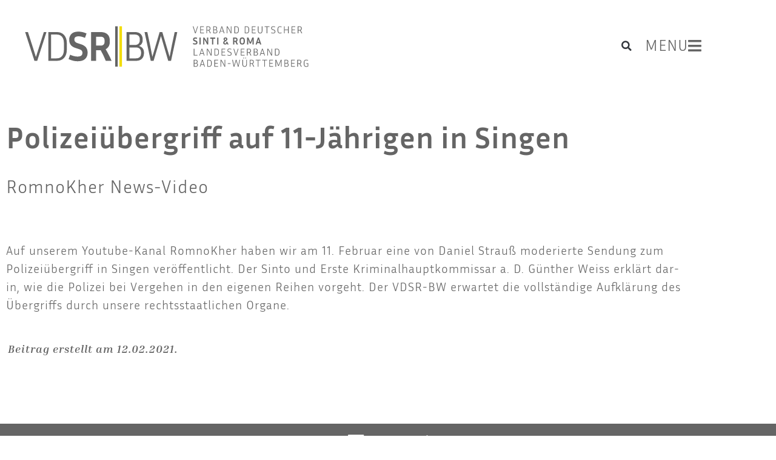

--- FILE ---
content_type: text/css
request_url: https://www.sinti-roma.com/wp-content/uploads/elementor/css/post-10.css?ver=1768967382
body_size: 562
content:
.elementor-kit-10{--e-global-color-primary:#F2DD00;--e-global-color-secondary:#656565;--e-global-color-text:#FFFFFF;--e-global-color-accent:#61CE70;--e-global-color-2e797dee:#D17029;--e-global-color-248b24ae:#FFFFFF;--e-global-color-31a7e5dd:#656565;--e-global-color-13081d8b:#F2DD00;--e-global-color-7fda5562:#F00A8E;--e-global-color-21a4ae18:#CF087A;--e-global-color-72004a71:RGBA(101, 101, 101, 0.14);--e-global-typography-primary-font-family:"InriaSans-Light";--e-global-typography-primary-font-weight:600;--e-global-typography-secondary-font-family:"InriaSans-Light";--e-global-typography-secondary-font-weight:400;--e-global-typography-text-font-family:"InriaSans-Light";--e-global-typography-text-font-weight:400;--e-global-typography-accent-font-family:"InriaSans-Light";--e-global-typography-accent-font-weight:500;color:var( --e-global-color-secondary );font-family:"InriaSans-Light", Sans-serif;font-size:18px;font-weight:normal;line-height:1.5em;letter-spacing:1px;}.elementor-kit-10 e-page-transition{background-color:#FFBC7D;}.elementor-kit-10 a{color:var( --e-global-color-secondary );font-family:"InriaSans-Light", Sans-serif;font-weight:normal;}.elementor-kit-10 h1{color:var( --e-global-color-secondary );font-family:"Headlines_V1", Sans-serif;font-size:50px;font-weight:normal;}.elementor-kit-10 h2{color:var( --e-global-color-secondary );font-family:"InriaSans-Light", Sans-serif;font-weight:normal;}.elementor-kit-10 h3{color:var( --e-global-color-secondary );font-family:"Headlines_V1", Sans-serif;font-size:23px;font-weight:normal;}.elementor-kit-10 h4{color:var( --e-global-color-secondary );font-family:"InriaSans-Light", Sans-serif;font-size:79px;font-weight:normal;}.elementor-kit-10 h5{font-family:"Flustext", Sans-serif;}.elementor-kit-10 h6{font-family:"Flustext", Sans-serif;}.elementor-section.elementor-section-boxed > .elementor-container{max-width:1140px;}.e-con{--container-max-width:1140px;}.elementor-widget:not(:last-child){margin-block-end:20px;}.elementor-element{--widgets-spacing:20px 20px;--widgets-spacing-row:20px;--widgets-spacing-column:20px;}{}h1.entry-title{display:var(--page-title-display);}@media(max-width:1023px){.elementor-section.elementor-section-boxed > .elementor-container{max-width:1024px;}.e-con{--container-max-width:1024px;}}@media(max-width:767px){.elementor-section.elementor-section-boxed > .elementor-container{max-width:767px;}.e-con{--container-max-width:767px;}}/* Start Custom Fonts CSS */@font-face {
	font-family: 'InriaSans-Light';
	font-style: normal;
	font-weight: normal;
	font-display: auto;
	src: url('https://www.sinti-roma.com/wp-content/uploads/2021/08/InriaSans-Light.ttf') format('truetype');
}
/* End Custom Fonts CSS */
/* Start Custom Fonts CSS */@font-face {
	font-family: 'Headlines_V1';
	font-style: normal;
	font-weight: normal;
	font-display: auto;
	src: url('https://www.sinti-roma.com/wp-content/uploads/2020/05/InriaSans-Bold.ttf') format('truetype');
}
/* End Custom Fonts CSS */

--- FILE ---
content_type: text/css
request_url: https://www.sinti-roma.com/wp-content/uploads/elementor/css/post-36.css?ver=1768967382
body_size: 670
content:
.elementor-36 .elementor-element.elementor-element-edb8c1c .elementor-repeater-item-3dfefa8.jet-parallax-section__layout .jet-parallax-section__image{background-size:auto;}.elementor-36 .elementor-element.elementor-element-bab50cf > .elementor-element-populated{margin:0px 0px 0px 0px;--e-column-margin-right:0px;--e-column-margin-left:0px;padding:0px 0px 0px 0px;}.elementor-36 .elementor-element.elementor-element-23cccca > .elementor-widget-container{margin:0px 0px 0px 0px;padding:0px 0px 0px 0px;}.elementor-36 .elementor-element.elementor-element-23cccca{text-align:start;}.elementor-36 .elementor-element.elementor-element-23cccca img{width:500px;}.elementor-bc-flex-widget .elementor-36 .elementor-element.elementor-element-eb3fb04.elementor-column .elementor-widget-wrap{align-items:center;}.elementor-36 .elementor-element.elementor-element-eb3fb04.elementor-column.elementor-element[data-element_type="column"] > .elementor-widget-wrap.elementor-element-populated{align-content:center;align-items:center;}.elementor-36 .elementor-element.elementor-element-eb3fb04.elementor-column > .elementor-widget-wrap{justify-content:flex-end;}.elementor-36 .elementor-element.elementor-element-eb3fb04 > .elementor-element-populated{margin:0px 0px 0px 0px;--e-column-margin-right:0px;--e-column-margin-left:0px;padding:0px 0px 0px 0px;}.elementor-36 .elementor-element.elementor-element-59c2143{width:auto;max-width:auto;}.elementor-36 .elementor-element.elementor-element-59c2143 > .elementor-widget-container{margin:-3px 15px 0px 0px;padding:0px 0px 0px 0px;}.elementor-36 .elementor-element.elementor-element-59c2143 .elementor-search-form{text-align:end;}.elementor-36 .elementor-element.elementor-element-59c2143 .elementor-search-form__toggle{--e-search-form-toggle-size:30px;--e-search-form-toggle-background-color:#02010100;}.elementor-36 .elementor-element.elementor-element-59c2143.elementor-search-form--skin-full_screen .elementor-search-form__container{background-color:#F2DD00;}.elementor-36 .elementor-element.elementor-element-59c2143 .elementor-search-form__input,
					.elementor-36 .elementor-element.elementor-element-59c2143 .elementor-search-form__icon,
					.elementor-36 .elementor-element.elementor-element-59c2143 .elementor-lightbox .dialog-lightbox-close-button,
					.elementor-36 .elementor-element.elementor-element-59c2143 .elementor-lightbox .dialog-lightbox-close-button:hover,
					.elementor-36 .elementor-element.elementor-element-59c2143.elementor-search-form--skin-full_screen input[type="search"].elementor-search-form__input{color:#FFFFFF;fill:#FFFFFF;}.elementor-36 .elementor-element.elementor-element-59c2143:not(.elementor-search-form--skin-full_screen) .elementor-search-form--focus .elementor-search-form__input,
					.elementor-36 .elementor-element.elementor-element-59c2143 .elementor-search-form--focus .elementor-search-form__icon,
					.elementor-36 .elementor-element.elementor-element-59c2143 .elementor-lightbox .dialog-lightbox-close-button:hover,
					.elementor-36 .elementor-element.elementor-element-59c2143.elementor-search-form--skin-full_screen input[type="search"].elementor-search-form__input:focus{color:#656565;fill:#656565;}.elementor-36 .elementor-element.elementor-element-59c2143:not(.elementor-search-form--skin-full_screen) .elementor-search-form__container{border-radius:3px;}.elementor-36 .elementor-element.elementor-element-59c2143.elementor-search-form--skin-full_screen input[type="search"].elementor-search-form__input{border-radius:3px;}.elementor-36 .elementor-element.elementor-element-58b558a .elementor-button{background-color:rgba(137, 43, 43, 0);font-family:"InriaSans-Light", Sans-serif;font-size:25px;fill:#656565;color:#656565;border-radius:0px 0px 0px 0px;padding:0px 0px 0px 0px;}.elementor-36 .elementor-element.elementor-element-58b558a{width:auto;max-width:auto;}.elementor-36 .elementor-element.elementor-element-58b558a > .elementor-widget-container{margin:0px 7px 0px 0px;padding:0px 0px 0px 0px;}.elementor-36 .elementor-element.elementor-element-58b558a .elementor-button-content-wrapper{flex-direction:row-reverse;}.elementor-36 .elementor-element.elementor-element-58b558a .elementor-button .elementor-button-content-wrapper{gap:6px;}.elementor-36 .elementor-element.elementor-element-edb8c1c{margin-top:25px;margin-bottom:15px;padding:0px 25px 0px 25px;z-index:200;}.elementor-theme-builder-content-area{height:400px;}.elementor-location-header:before, .elementor-location-footer:before{content:"";display:table;clear:both;}@media(max-width:767px){.elementor-36 .elementor-element.elementor-element-bab50cf > .elementor-element-populated{padding:0px 0px 0px 0px;}.elementor-36 .elementor-element.elementor-element-23cccca > .elementor-widget-container{margin:0px 0px 0px 0px;padding:0px 0px 0px 0px;}.elementor-36 .elementor-element.elementor-element-eb3fb04{width:100%;}.elementor-36 .elementor-element.elementor-element-eb3fb04 > .elementor-element-populated{margin:25px 25px 25px 25px;--e-column-margin-right:25px;--e-column-margin-left:25px;padding:0px 0px 0px 0px;}.elementor-36 .elementor-element.elementor-element-58b558a > .elementor-widget-container{margin:0px 0px 0px 0px;padding:0px 0px 0px 0px;}.elementor-36 .elementor-element.elementor-element-edb8c1c{margin-top:0px;margin-bottom:0px;padding:0px 0px 0px 0px;}}

--- FILE ---
content_type: text/css
request_url: https://www.sinti-roma.com/wp-content/uploads/elementor/css/post-5228.css?ver=1768968845
body_size: 944
content:
.elementor-5228 .elementor-element.elementor-element-806606c .elementor-repeater-item-bd5d4b1.jet-parallax-section__layout .jet-parallax-section__image{background-size:auto;}.elementor-5228 .elementor-element.elementor-element-8570eaa .elementor-wrapper{--video-aspect-ratio:1.77777;}.elementor-5228 .elementor-element.elementor-element-7f5d4bd .elementor-repeater-item-7408b54.jet-parallax-section__layout .jet-parallax-section__image{background-size:auto;}.elementor-5228 .elementor-element.elementor-element-4b0289d > .elementor-widget-container{margin:-18px 0px 0px 0px;padding:0px 0px 0px 0px;}.elementor-5228 .elementor-element.elementor-element-4b0289d .jet-listing-dynamic-field__content{font-family:"4Comments, etc.", Sans-serif;font-size:15px;font-weight:400;text-align:left;}.elementor-5228 .elementor-element.elementor-element-4b0289d .jet-listing-dynamic-field .jet-listing-dynamic-field__inline-wrap{width:auto;}.elementor-5228 .elementor-element.elementor-element-4b0289d .jet-listing-dynamic-field .jet-listing-dynamic-field__content{width:auto;}.elementor-5228 .elementor-element.elementor-element-4b0289d .jet-listing-dynamic-field{justify-content:flex-start;}.elementor-5228 .elementor-element.elementor-element-44a118d .jet-download{background-color:#F2DD0000;padding:10px 10px 10px 13px;border-style:solid;border-width:1px 1px 1px 1px;border-radius:0px 0px 0px 0px;}.elementor-5228 .elementor-element.elementor-element-44a118d .jet-download:hover{background-color:#65656500;border-style:solid;border-width:1px 1px 1px 1px;border-color:var( --e-global-color-31a7e5dd );border-radius:0px 0px 0px 0px;}.elementor-5228 .elementor-element.elementor-element-44a118d .jet-download, .elementor-5228 .elementor-element.elementor-element-44a118d .jet-download__text{text-align:center;}.elementor-5228 .elementor-element.elementor-element-44a118d .jet-download__icon{font-size:25px;color:var( --e-global-color-13081d8b );}.elementor-5228 .elementor-element.elementor-element-44a118d .jet-download__label{color:var( --e-global-color-31a7e5dd );}.elementor-5228 .elementor-element.elementor-element-44a118d .jet-download__sub-label{color:var( --e-global-color-31a7e5dd );}.elementor-5228 .elementor-element.elementor-element-44a118d .jet-download:hover .jet-download__label{color:var( --e-global-color-primary );}.elementor-5228 .elementor-element.elementor-element-44a118d .jet-download:hover .jet-download__sub-label{color:var( --e-global-color-primary );}.elementor-5228 .elementor-element.elementor-element-81d7ee9 .elementor-repeater-item-543e6cb.jet-parallax-section__layout .jet-parallax-section__image{background-size:auto;}.elementor-5228 .elementor-element.elementor-element-2cf599f .elementor-element-populated a{color:var( --e-global-color-primary );}.elementor-5228 .elementor-element.elementor-element-2cf599f .elementor-element-populated a:hover{color:var( --e-global-color-31a7e5dd );}.elementor-5228 .elementor-element.elementor-element-ae3defa .jet-listing-dynamic-field__content{font-family:"Headlines_V1", Sans-serif;font-size:50px;font-weight:bold;line-height:1.3em;text-align:left;}.elementor-5228 .elementor-element.elementor-element-ae3defa .jet-listing-dynamic-field .jet-listing-dynamic-field__inline-wrap{width:auto;}.elementor-5228 .elementor-element.elementor-element-ae3defa .jet-listing-dynamic-field .jet-listing-dynamic-field__content{width:auto;}.elementor-5228 .elementor-element.elementor-element-ae3defa .jet-listing-dynamic-field{justify-content:flex-start;}.elementor-5228 .elementor-element.elementor-element-9db5a06 .jet-listing-dynamic-field__content{font-family:"Headlines_V1", Sans-serif;font-size:50px;font-weight:bold;line-height:1.3em;text-align:left;}.elementor-5228 .elementor-element.elementor-element-9db5a06 .jet-listing-dynamic-field .jet-listing-dynamic-field__inline-wrap{width:auto;}.elementor-5228 .elementor-element.elementor-element-9db5a06 .jet-listing-dynamic-field .jet-listing-dynamic-field__content{width:auto;}.elementor-5228 .elementor-element.elementor-element-9db5a06 .jet-listing-dynamic-field{justify-content:flex-start;}.elementor-5228 .elementor-element.elementor-element-de40722 > .elementor-widget-container{margin:10px 0px 0px 0px;padding:0px 0px 0px 0px;}.elementor-5228 .elementor-element.elementor-element-de40722 .jet-listing-dynamic-field__content{font-size:30px;line-height:1.3em;text-align:left;}.elementor-5228 .elementor-element.elementor-element-de40722 .jet-listing-dynamic-field .jet-listing-dynamic-field__inline-wrap{width:100%;}.elementor-5228 .elementor-element.elementor-element-de40722 .jet-listing-dynamic-field .jet-listing-dynamic-field__content{width:100%;}.elementor-5228 .elementor-element.elementor-element-de40722 .jet-listing-dynamic-field{justify-content:flex-start;}.elementor-5228 .elementor-element.elementor-element-839ee88 > .elementor-widget-container{margin:10px 0px 0px 0px;padding:0px 0px 0px 0px;}.elementor-5228 .elementor-element.elementor-element-839ee88 .jet-listing-dynamic-field__content{font-size:30px;line-height:1.3em;text-align:left;}.elementor-5228 .elementor-element.elementor-element-839ee88 .jet-listing-dynamic-field .jet-listing-dynamic-field__inline-wrap{width:100%;}.elementor-5228 .elementor-element.elementor-element-839ee88 .jet-listing-dynamic-field .jet-listing-dynamic-field__content{width:100%;}.elementor-5228 .elementor-element.elementor-element-839ee88 .jet-listing-dynamic-field{justify-content:flex-start;}.elementor-5228 .elementor-element.elementor-element-998584c > .elementor-widget-container{margin:20px 0px 10px 0px;}.elementor-5228 .elementor-element.elementor-element-998584c .jet-listing-dynamic-field__content{font-size:20px;line-height:1.5em;text-align:left;}.elementor-5228 .elementor-element.elementor-element-998584c .jet-listing-dynamic-field .jet-listing-dynamic-field__inline-wrap{width:auto;}.elementor-5228 .elementor-element.elementor-element-998584c .jet-listing-dynamic-field .jet-listing-dynamic-field__content{width:auto;}.elementor-5228 .elementor-element.elementor-element-998584c .jet-listing-dynamic-field{justify-content:flex-start;}.elementor-5228 .elementor-element.elementor-element-c8622ec .elementor-wrapper{--video-aspect-ratio:1.77777;}.elementor-5228 .elementor-element.elementor-element-b278d6e{width:auto;max-width:auto;}.elementor-5228 .elementor-element.elementor-element-b278d6e .jet-listing-dynamic-field__content{font-family:"4Comments, etc.", Sans-serif;font-weight:500;text-align:left;}.elementor-5228 .elementor-element.elementor-element-b278d6e .jet-listing-dynamic-field .jet-listing-dynamic-field__inline-wrap{width:auto;}.elementor-5228 .elementor-element.elementor-element-b278d6e .jet-listing-dynamic-field .jet-listing-dynamic-field__content{width:auto;}.elementor-5228 .elementor-element.elementor-element-b278d6e .jet-listing-dynamic-field{justify-content:flex-start;}.elementor-5228 .elementor-element.elementor-element-8aeb573{width:auto;max-width:auto;align-self:flex-start;}.elementor-5228 .elementor-element.elementor-element-8aeb573 > .elementor-widget-container{margin:0px 0px 0px 3px;}.elementor-5228 .elementor-element.elementor-element-8aeb573 .jet-listing-dynamic-field__content{font-family:"4Comments, etc.", Sans-serif;font-weight:400;text-align:left;}.elementor-5228 .elementor-element.elementor-element-8aeb573 .jet-listing-dynamic-field .jet-listing-dynamic-field__inline-wrap{width:auto;}.elementor-5228 .elementor-element.elementor-element-8aeb573 .jet-listing-dynamic-field .jet-listing-dynamic-field__content{width:auto;}.elementor-5228 .elementor-element.elementor-element-8aeb573 .jet-listing-dynamic-field{justify-content:flex-end;}.elementor-5228 .elementor-element.elementor-element-cf8a847 > .elementor-widget-container{margin:0px 0px 0px 3px;}.elementor-5228 .elementor-element.elementor-element-cf8a847 .jet-listing-dynamic-field__content{font-family:"4Comments, etc.", Sans-serif;font-weight:400;text-align:left;}.elementor-5228 .elementor-element.elementor-element-cf8a847 .jet-listing-dynamic-field .jet-listing-dynamic-field__inline-wrap{width:auto;}.elementor-5228 .elementor-element.elementor-element-cf8a847 .jet-listing-dynamic-field .jet-listing-dynamic-field__content{width:auto;}.elementor-5228 .elementor-element.elementor-element-cf8a847 .jet-listing-dynamic-field{justify-content:flex-start;}.elementor-5228 .elementor-element.elementor-element-81d7ee9{margin-top:0px;margin-bottom:0px;}@media(max-width:767px){.elementor-5228 .elementor-element.elementor-element-9db5a06 .jet-listing-dynamic-field__content{font-size:30px;}.elementor-5228 .elementor-element.elementor-element-839ee88 .jet-listing-dynamic-field__content{font-size:25px;}}/* Start Custom Fonts CSS */@font-face {
	font-family: '4Comments, etc.';
	font-style: normal;
	font-weight: normal;
	font-display: auto;
	src: url('https://www.sinti-roma.com/wp-content/uploads/2021/08/InriaSerif-BoldItalic.ttf') format('truetype');
}
/* End Custom Fonts CSS */
/* Start Custom Fonts CSS */@font-face {
	font-family: 'Headlines_V1';
	font-style: normal;
	font-weight: normal;
	font-display: auto;
	src: url('https://www.sinti-roma.com/wp-content/uploads/2020/05/InriaSans-Bold.ttf') format('truetype');
}
/* End Custom Fonts CSS */

--- FILE ---
content_type: text/css
request_url: https://www.sinti-roma.com/wp-content/uploads/elementor/css/post-2012.css?ver=1768967383
body_size: 1238
content:
.elementor-2012 .elementor-element.elementor-element-35926ad1 .elementor-repeater-item-fa94796.jet-parallax-section__layout .jet-parallax-section__image{background-size:auto;}.elementor-2012 .elementor-element.elementor-element-431a78ca > .elementor-element-populated >  .elementor-background-overlay{opacity:0.5;}.elementor-2012 .elementor-element.elementor-element-431a78ca:hover > .elementor-element-populated >  .elementor-background-overlay{opacity:0.5;}.elementor-2012 .elementor-element.elementor-element-431a78ca > .elementor-element-populated{transition:background 0.3s, border 0.3s, border-radius 0.3s, box-shadow 0.3s;padding:30px 30px 30px 50px;}.elementor-2012 .elementor-element.elementor-element-431a78ca > .elementor-element-populated > .elementor-background-overlay{transition:background 0.3s, border-radius 0.3s, opacity 0.3s;}.elementor-2012 .elementor-element.elementor-element-188ff930 > .elementor-widget-container{margin:50px 0px 0px 0px;}.elementor-2012 .elementor-element.elementor-element-188ff930{text-align:start;}.elementor-2012 .elementor-element.elementor-element-188ff930 .elementor-heading-title{font-family:"4Comments, etc.", Sans-serif;font-size:48px;font-weight:600;line-height:1.2em;letter-spacing:1px;text-shadow:10px 10px 30px rgba(79,46,29,0.17);color:var( --e-global-color-31a7e5dd );}.elementor-2012 .elementor-element.elementor-element-759a428b > .elementor-widget-container{margin:40px 0px 50px 0px;}.elementor-2012 .elementor-element.elementor-element-759a428b .elementor-field-group{padding-right:calc( 10px/2 );padding-left:calc( 10px/2 );margin-bottom:18px;}.elementor-2012 .elementor-element.elementor-element-759a428b .elementor-form-fields-wrapper{margin-left:calc( -10px/2 );margin-right:calc( -10px/2 );margin-bottom:-18px;}.elementor-2012 .elementor-element.elementor-element-759a428b .elementor-field-group.recaptcha_v3-bottomleft, .elementor-2012 .elementor-element.elementor-element-759a428b .elementor-field-group.recaptcha_v3-bottomright{margin-bottom:0;}body.rtl .elementor-2012 .elementor-element.elementor-element-759a428b .elementor-labels-inline .elementor-field-group > label{padding-left:0px;}body:not(.rtl) .elementor-2012 .elementor-element.elementor-element-759a428b .elementor-labels-inline .elementor-field-group > label{padding-right:0px;}body .elementor-2012 .elementor-element.elementor-element-759a428b .elementor-labels-above .elementor-field-group > label{padding-bottom:0px;}.elementor-2012 .elementor-element.elementor-element-759a428b .elementor-field-group > label, .elementor-2012 .elementor-element.elementor-element-759a428b .elementor-field-subgroup label{color:var( --e-global-color-31a7e5dd );}.elementor-2012 .elementor-element.elementor-element-759a428b .elementor-field-group > label{font-family:"Headlines_V1", Sans-serif;}.elementor-2012 .elementor-element.elementor-element-759a428b .elementor-field-type-html{padding-bottom:0px;color:var( --e-global-color-31a7e5dd );font-family:"Fliesstext", Sans-serif;}.elementor-2012 .elementor-element.elementor-element-759a428b .elementor-field-group .elementor-field{color:var( --e-global-color-31a7e5dd );}.elementor-2012 .elementor-element.elementor-element-759a428b .elementor-field-group .elementor-field, .elementor-2012 .elementor-element.elementor-element-759a428b .elementor-field-subgroup label{font-family:"Headlines_V1", Sans-serif;}.elementor-2012 .elementor-element.elementor-element-759a428b .elementor-field-group .elementor-field:not(.elementor-select-wrapper){border-color:var( --e-global-color-31a7e5dd );border-width:0px 0px 1px 0px;border-radius:0px 0px 0px 0px;}.elementor-2012 .elementor-element.elementor-element-759a428b .elementor-field-group .elementor-select-wrapper select{border-color:var( --e-global-color-31a7e5dd );border-width:0px 0px 1px 0px;border-radius:0px 0px 0px 0px;}.elementor-2012 .elementor-element.elementor-element-759a428b .elementor-field-group .elementor-select-wrapper::before{color:var( --e-global-color-31a7e5dd );}.elementor-2012 .elementor-element.elementor-element-759a428b .elementor-button{font-family:"Headlines_V1", Sans-serif;font-size:16px;text-transform:uppercase;letter-spacing:2.4px;border-radius:0px 0px 0px 0px;}.elementor-2012 .elementor-element.elementor-element-759a428b .e-form__buttons__wrapper__button-next{background-color:#656565;color:#ffffff;}.elementor-2012 .elementor-element.elementor-element-759a428b .elementor-button[type="submit"]{background-color:#656565;color:#ffffff;}.elementor-2012 .elementor-element.elementor-element-759a428b .elementor-button[type="submit"] svg *{fill:#ffffff;}.elementor-2012 .elementor-element.elementor-element-759a428b .e-form__buttons__wrapper__button-previous{color:#ffffff;}.elementor-2012 .elementor-element.elementor-element-759a428b .e-form__buttons__wrapper__button-next:hover{background-color:#656565;color:#F2DD00;}.elementor-2012 .elementor-element.elementor-element-759a428b .elementor-button[type="submit"]:hover{background-color:#656565;color:#F2DD00;}.elementor-2012 .elementor-element.elementor-element-759a428b .elementor-button[type="submit"]:hover svg *{fill:#F2DD00;}.elementor-2012 .elementor-element.elementor-element-759a428b .e-form__buttons__wrapper__button-previous:hover{background-color:#656565;color:var( --e-global-color-13081d8b );}.elementor-2012 .elementor-element.elementor-element-759a428b{--e-form-steps-indicators-spacing:20px;--e-form-steps-indicator-padding:30px;--e-form-steps-indicator-inactive-secondary-color:#ffffff;--e-form-steps-indicator-active-secondary-color:#ffffff;--e-form-steps-indicator-completed-secondary-color:#ffffff;--e-form-steps-divider-width:0px;--e-form-steps-divider-gap:10px;}.elementor-2012 .elementor-element.elementor-element-35926ad1:not(.elementor-motion-effects-element-type-background), .elementor-2012 .elementor-element.elementor-element-35926ad1 > .elementor-motion-effects-container > .elementor-motion-effects-layer{background-color:#F2DD00;}.elementor-2012 .elementor-element.elementor-element-35926ad1 > .elementor-container{min-height:0px;}.elementor-2012 .elementor-element.elementor-element-35926ad1:hover > .elementor-background-overlay{opacity:0.5;}.elementor-2012 .elementor-element.elementor-element-35926ad1{transition:background 0.3s, border 0.3s, border-radius 0.3s, box-shadow 0.3s;padding:0px 0px 0px 0px;}.elementor-2012 .elementor-element.elementor-element-35926ad1 > .elementor-background-overlay{transition:background 0.3s, border-radius 0.3s, opacity 0.3s;}.elementor-2012 .elementor-element.elementor-element-35926ad1 a{color:var( --e-global-color-secondary );}.elementor-2012 .elementor-element.elementor-element-35926ad1 a:hover{color:var( --e-global-color-text );}#elementor-popup-modal-2012 .dialog-widget-content{animation-duration:1.2s;box-shadow:2px 8px 23px 3px rgba(0,0,0,0.2);}#elementor-popup-modal-2012{background-color:#656565CC;justify-content:center;align-items:center;pointer-events:all;}#elementor-popup-modal-2012 .dialog-message{width:640px;height:auto;padding:0px 0px 0px 0px;}#elementor-popup-modal-2012 .dialog-close-button{display:flex;font-size:30px;}@media(min-width:768px){.elementor-2012 .elementor-element.elementor-element-431a78ca{width:100%;}}@media(max-width:1023px) and (min-width:768px){.elementor-2012 .elementor-element.elementor-element-431a78ca{width:100%;}}@media(max-width:1023px){.elementor-2012 .elementor-element.elementor-element-431a78ca > .elementor-element-populated{padding:0px 30px 0px 30px;}}@media(max-width:767px){.elementor-2012 .elementor-element.elementor-element-431a78ca > .elementor-element-populated{padding:40px 20px 40px 20px;}.elementor-2012 .elementor-element.elementor-element-188ff930 > .elementor-widget-container{margin:0px 0px 0px 0px;padding:0px 0px 0px 0px;}.elementor-2012 .elementor-element.elementor-element-759a428b > .elementor-widget-container{margin:40px 0px 0px 0px;padding:0px 0px 60px 0px;}}/* Start Custom Fonts CSS */@font-face {
	font-family: '4Comments, etc.';
	font-style: normal;
	font-weight: normal;
	font-display: auto;
	src: url('https://www.sinti-roma.com/wp-content/uploads/2021/08/InriaSerif-BoldItalic.ttf') format('truetype');
}
/* End Custom Fonts CSS */

--- FILE ---
content_type: text/css
request_url: https://www.sinti-roma.com/wp-content/uploads/elementor/css/post-4936.css?ver=1768967383
body_size: 1068
content:
.elementor-4936 .elementor-element.elementor-element-ec28d97 .elementor-repeater-item-28c44d5.jet-parallax-section__layout .jet-parallax-section__image{background-size:auto;}.elementor-4936 .elementor-element.elementor-element-3b301e29 > .elementor-element-populated >  .elementor-background-overlay{opacity:0.5;}.elementor-4936 .elementor-element.elementor-element-3b301e29:hover > .elementor-element-populated >  .elementor-background-overlay{opacity:0.5;}.elementor-4936 .elementor-element.elementor-element-3b301e29 > .elementor-element-populated{transition:background 0.3s, border 0.3s, border-radius 0.3s, box-shadow 0.3s;padding:30px 30px 30px 50px;}.elementor-4936 .elementor-element.elementor-element-3b301e29 > .elementor-element-populated > .elementor-background-overlay{transition:background 0.3s, border-radius 0.3s, opacity 0.3s;}.elementor-4936 .elementor-element.elementor-element-5537e705 > .elementor-widget-container{margin:50px 0px 0px 0px;}.elementor-4936 .elementor-element.elementor-element-5537e705{text-align:start;}.elementor-4936 .elementor-element.elementor-element-5537e705 .elementor-heading-title{font-family:"4Comments, etc.", Sans-serif;font-size:48px;font-weight:600;line-height:1.2em;letter-spacing:1px;text-shadow:10px 10px 30px rgba(79,46,29,0.17);color:var( --e-global-color-31a7e5dd );}.elementor-4936 .elementor-element.elementor-element-3e76110 > .elementor-widget-container{margin:40px 0px 50px 0px;}.elementor-4936 .elementor-element.elementor-element-3e76110 .elementor-field-group{padding-right:calc( 10px/2 );padding-left:calc( 10px/2 );margin-bottom:18px;}.elementor-4936 .elementor-element.elementor-element-3e76110 .elementor-form-fields-wrapper{margin-left:calc( -10px/2 );margin-right:calc( -10px/2 );margin-bottom:-18px;}.elementor-4936 .elementor-element.elementor-element-3e76110 .elementor-field-group.recaptcha_v3-bottomleft, .elementor-4936 .elementor-element.elementor-element-3e76110 .elementor-field-group.recaptcha_v3-bottomright{margin-bottom:0;}body.rtl .elementor-4936 .elementor-element.elementor-element-3e76110 .elementor-labels-inline .elementor-field-group > label{padding-left:0px;}body:not(.rtl) .elementor-4936 .elementor-element.elementor-element-3e76110 .elementor-labels-inline .elementor-field-group > label{padding-right:0px;}body .elementor-4936 .elementor-element.elementor-element-3e76110 .elementor-labels-above .elementor-field-group > label{padding-bottom:0px;}.elementor-4936 .elementor-element.elementor-element-3e76110 .elementor-field-group > label, .elementor-4936 .elementor-element.elementor-element-3e76110 .elementor-field-subgroup label{color:#656565;}.elementor-4936 .elementor-element.elementor-element-3e76110 .elementor-field-group > label{font-family:"Headlines_V1", Sans-serif;}.elementor-4936 .elementor-element.elementor-element-3e76110 .elementor-field-type-html{padding-bottom:0px;color:var( --e-global-color-31a7e5dd );font-family:"Headlines_V1", Sans-serif;}.elementor-4936 .elementor-element.elementor-element-3e76110 .elementor-field-group .elementor-field{color:var( --e-global-color-31a7e5dd );}.elementor-4936 .elementor-element.elementor-element-3e76110 .elementor-field-group .elementor-field, .elementor-4936 .elementor-element.elementor-element-3e76110 .elementor-field-subgroup label{font-family:"Headlines_V1", Sans-serif;}.elementor-4936 .elementor-element.elementor-element-3e76110 .elementor-field-group .elementor-field:not(.elementor-select-wrapper){border-color:var( --e-global-color-31a7e5dd );border-width:0px 0px 1px 0px;border-radius:0px 0px 0px 0px;}.elementor-4936 .elementor-element.elementor-element-3e76110 .elementor-field-group .elementor-select-wrapper select{border-color:var( --e-global-color-31a7e5dd );border-width:0px 0px 1px 0px;border-radius:0px 0px 0px 0px;}.elementor-4936 .elementor-element.elementor-element-3e76110 .elementor-field-group .elementor-select-wrapper::before{color:var( --e-global-color-31a7e5dd );}.elementor-4936 .elementor-element.elementor-element-3e76110 .elementor-button{font-family:"Headlines_V1", Sans-serif;font-size:16px;text-transform:uppercase;letter-spacing:2.4px;border-radius:0px 0px 0px 0px;}.elementor-4936 .elementor-element.elementor-element-3e76110 .e-form__buttons__wrapper__button-next{background-color:#656565;color:#ffffff;}.elementor-4936 .elementor-element.elementor-element-3e76110 .elementor-button[type="submit"]{background-color:#656565;color:#ffffff;}.elementor-4936 .elementor-element.elementor-element-3e76110 .elementor-button[type="submit"] svg *{fill:#ffffff;}.elementor-4936 .elementor-element.elementor-element-3e76110 .e-form__buttons__wrapper__button-previous{color:#ffffff;}.elementor-4936 .elementor-element.elementor-element-3e76110 .e-form__buttons__wrapper__button-next:hover{background-color:#656565;color:#F2DD00;}.elementor-4936 .elementor-element.elementor-element-3e76110 .elementor-button[type="submit"]:hover{background-color:#656565;color:#F2DD00;}.elementor-4936 .elementor-element.elementor-element-3e76110 .elementor-button[type="submit"]:hover svg *{fill:#F2DD00;}.elementor-4936 .elementor-element.elementor-element-3e76110 .e-form__buttons__wrapper__button-previous:hover{background-color:#656565;color:var( --e-global-color-13081d8b );}.elementor-4936 .elementor-element.elementor-element-3e76110 .elementor-message{font-family:"Headlines_V1", Sans-serif;}.elementor-4936 .elementor-element.elementor-element-3e76110{--e-form-steps-indicators-spacing:20px;--e-form-steps-indicator-padding:30px;--e-form-steps-indicator-inactive-secondary-color:#ffffff;--e-form-steps-indicator-active-secondary-color:#ffffff;--e-form-steps-indicator-completed-secondary-color:#ffffff;--e-form-steps-divider-width:0px;--e-form-steps-divider-gap:10px;}.elementor-4936 .elementor-element.elementor-element-ec28d97:not(.elementor-motion-effects-element-type-background), .elementor-4936 .elementor-element.elementor-element-ec28d97 > .elementor-motion-effects-container > .elementor-motion-effects-layer{background-color:#F2DD00;}.elementor-4936 .elementor-element.elementor-element-ec28d97 > .elementor-container{min-height:0px;}.elementor-4936 .elementor-element.elementor-element-ec28d97:hover > .elementor-background-overlay{opacity:0.5;}.elementor-4936 .elementor-element.elementor-element-ec28d97{transition:background 0.3s, border 0.3s, border-radius 0.3s, box-shadow 0.3s;padding:0px 0px 0px 0px;}.elementor-4936 .elementor-element.elementor-element-ec28d97 > .elementor-background-overlay{transition:background 0.3s, border-radius 0.3s, opacity 0.3s;}.elementor-4936 .elementor-element.elementor-element-ec28d97 a{color:var( --e-global-color-secondary );}.elementor-4936 .elementor-element.elementor-element-ec28d97 a:hover{color:var( --e-global-color-text );}#elementor-popup-modal-4936 .dialog-widget-content{animation-duration:1.2s;box-shadow:2px 8px 23px 3px rgba(0,0,0,0.2);}#elementor-popup-modal-4936{background-color:#656565CC;justify-content:center;align-items:center;pointer-events:all;}#elementor-popup-modal-4936 .dialog-message{width:640px;height:auto;padding:0px 0px 0px 0px;}#elementor-popup-modal-4936 .dialog-close-button{display:flex;font-size:30px;}@media(min-width:768px){.elementor-4936 .elementor-element.elementor-element-3b301e29{width:100%;}}@media(max-width:1023px) and (min-width:768px){.elementor-4936 .elementor-element.elementor-element-3b301e29{width:100%;}}@media(max-width:1023px){.elementor-4936 .elementor-element.elementor-element-3b301e29 > .elementor-element-populated{padding:0px 30px 0px 30px;}}@media(max-width:767px){.elementor-4936 .elementor-element.elementor-element-3b301e29 > .elementor-element-populated{padding:40px 20px 40px 20px;}.elementor-4936 .elementor-element.elementor-element-5537e705 > .elementor-widget-container{margin:0px 0px 0px 0px;padding:0px 0px 0px 0px;}.elementor-4936 .elementor-element.elementor-element-3e76110 > .elementor-widget-container{margin:40px 0px 0px 0px;padding:0px 0px 60px 0px;}}